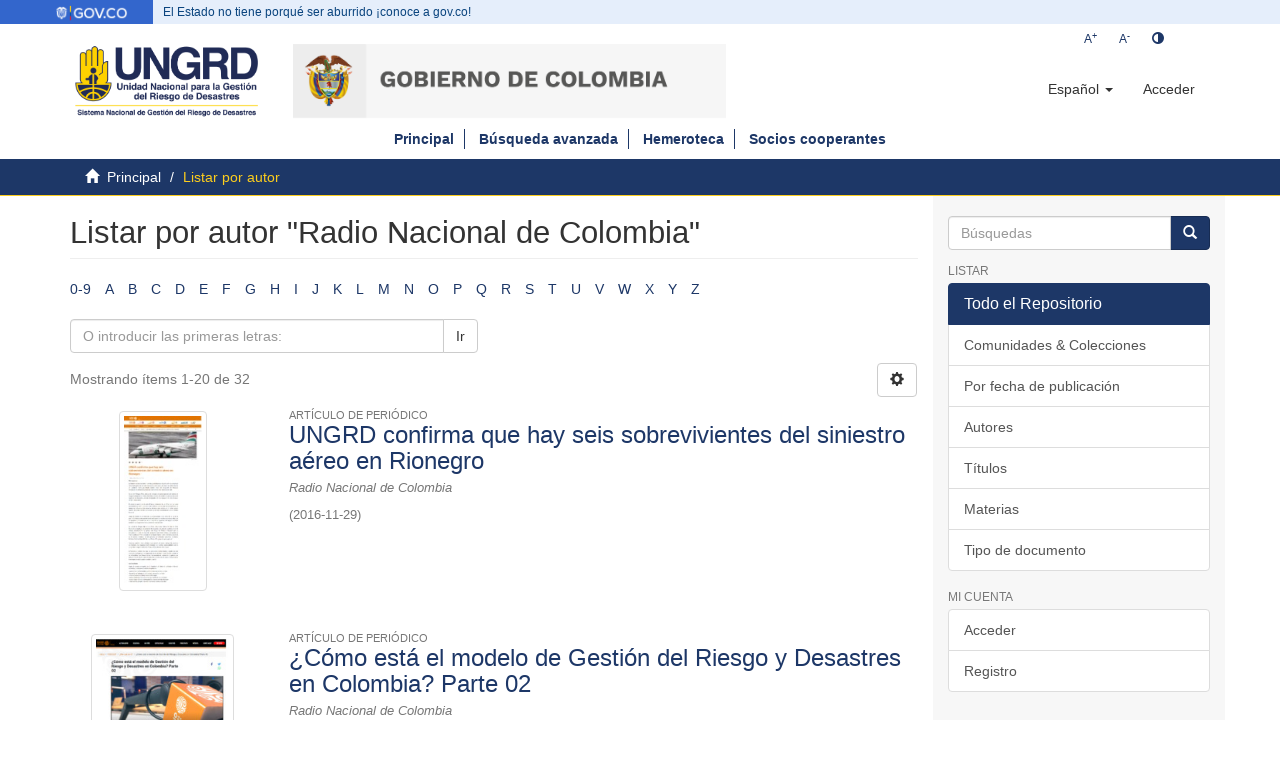

--- FILE ---
content_type: text/html;charset=utf-8
request_url: http://repositorio.gestiondelriesgo.gov.co/browse?type=author&value=Radio%20Nacional%20de%20Colombia
body_size: 9725
content:
<!DOCTYPE html>
            <!--[if lt IE 7]> <html class="no-js lt-ie9 lt-ie8 lt-ie7" lang="en"> <![endif]-->
            <!--[if IE 7]>    <html class="no-js lt-ie9 lt-ie8" lang="en"> <![endif]-->
            <!--[if IE 8]>    <html class="no-js lt-ie9" lang="en"> <![endif]-->
            <!--[if gt IE 8]><!--> <html class="no-js" lang="en"> <!--<![endif]-->
            <head><META http-equiv="Content-Type" content="text/html; charset=UTF-8">
<meta content="text/html; charset=UTF-8" http-equiv="Content-Type">
<meta content="IE=edge,chrome=1" http-equiv="X-UA-Compatible">
<meta content="width=device-width,initial-scale=0.8" name="viewport">
<meta name="description" content="El repositorio institucional - biblioteca digital - acceso abierto - es un conjunto de servicios que se ofrece al p&uacute;blico en general, contiene diferentes tipos de recursos bibliogr&aacute;ficos contenido &aacute;lbum fotogr&aacute;fico, archivo central, conocimiento del riesgo, normatividad, oficina asesora de comunicaciones, publicaciones por regiones y publicaciones de la unicidad nacional de gesti&oacute;n de riesgo de desastres">
<meta name="keywords" content="Repositorio institucional, UNGRD, Gesti&oacute;n del riesgo, prevenci&oacute;n, publicaciones por regiones, comunicaciones, oficina jur&iacute;dica, oficina asesora de comunicaciones">
<meta name="author" content="Unidad Nacional para la Gesti&oacute;n del Riesgo de Desastres">
<meta name="provider" content="infotegra, www.infotegra.com">
<link rel="shortcut icon" href="/themes/Mirage2/images/favicon.ico">
<link rel="apple-touch-icon" href="/themes/Mirage2/images/apple-touch-icon.png">
<meta name="Generator" content="DSpace 6.4-SNAPSHOT">
<link href="/themes/Mirage2/styles/main.css" rel="stylesheet">
<link type="application/opensearchdescription+xml" rel="search" href="http://repositorio.gestiondelriesgo.gov.co:80/open-search/description.xml" title="DSpace">
<script>
                //Clear default text of empty text areas on focus
                function tFocus(element)
                {
                if (element.value == ' '){element.value='';}
                }
                //Clear default text of empty text areas on submit
                function tSubmit(form)
                {
                var defaultedElements = document.getElementsByTagName("textarea");
                for (var i=0; i != defaultedElements.length; i++){
                if (defaultedElements[i].value == ' '){
                defaultedElements[i].value='';}}
                }
                //Disable pressing 'enter' key to submit a form (otherwise pressing 'enter' causes a submission to start over)
                function disableEnterKey(e)
                {
                var key;

                if(window.event)
                key = window.event.keyCode;     //Internet Explorer
                else
                key = e.which;     //Firefox and Netscape

                if(key == 13)  //if "Enter" pressed, then disable!
                return false;
                else
                return true;
                }
            </script><!--[if lt IE 9]>
                <script src="/themes/Mirage2/scripts/html5shiv.js"> </script>
                <script src="/themes/Mirage2/scripts/respond.min.js"> </script>
                <![endif]--><title>Listar  por autor "Radio Nacional de Colombia"</title>
</head><body>
<header>
<div class="he_header">
<div class="container">
<div class="row">
<div class="col-lg-1 col-sm-2 col-4 he_logo">
<a target="_blank" href="https://www.gov.co"><img alt="logo" src="/themes/Mirage2/images/cliente/logo_header.png"></a>
</div>
<div class="col-lg-11 col-sm-10 col-8 he_menu">
<div class="row">
<div class="col-lg-6 col-md-5">
<p class="screen-lg">El Estado no tiene porqu&eacute; ser aburrido &iexcl;conoce a gov.co!</p>
<p class="screen-md">&iquest;Sabes que es GOV.CO?</p>
<p class="screen-sm">&iquest;Sabes que es GOV.CO? Con&oacute;celo aqu&iacute;</p>
</div>
</div>
</div>
</div>
</div>
</div>
<div role="navigation" class="navbar navbar-default navbar-static-top">
<div class="container">
<div class="navbar-header">
<button data-toggle="offcanvas" class="navbar-toggle" type="button"><span class="sr-only">Cambiar navegaci&oacute;n</span><span class="icon-bar"></span><span class="icon-bar"></span><span class="icon-bar"></span></button><a class="navbar-brand" href="/"><img src="/themes/Mirage2/images/cliente/logoUNGRD_2018.png"></a><a class="navbar-brand" href="/"><img src="/themes/Mirage2/images/cliente/logo-gobierno.png" class="img-responsive hidden-xs hidden-sm"></a>
<div class="addthis_inline_follow_toolbox"></div>
<div class="navbar-header pull-right visible-xs hidden-sm hidden-md hidden-lg">
<ul class="nav nav-pills pull-left ">
<li class="dropdown" id="ds-language-selection-xs">
<button data-toggle="dropdown" class="dropdown-toggle navbar-toggle navbar-link" role="button" href="#" id="language-dropdown-toggle-xs"><b aria-hidden="true" class="visible-xs glyphicon glyphicon-globe"></b></button>
<ul data-no-collapse="true" aria-labelledby="language-dropdown-toggle-xs" role="menu" class="dropdown-menu pull-right">
<li role="presentation" class="disabled">
<a href="http://repositorio.gestiondelriesgo.gov.co:80/browse?locale-attribute=es">espa&ntilde;ol</a>
</li>
<li role="presentation">
<a href="http://repositorio.gestiondelriesgo.gov.co:80/browse?locale-attribute=en">English</a>
</li>
</ul>
</li>
<li>
<form method="get" action="/login" style="display: inline">
<button class="navbar-toggle navbar-link"><b aria-hidden="true" class="visible-xs glyphicon glyphicon-user"></b></button>
</form>
</li>
</ul>
</div>
</div>
<div class="navbar-header pull-right hidden-xs">
<ul class="dark-mode">
<li class="dropdown">
<a title="Tama&ntilde;o de la letra m&aacute;s grande" class="btn btn-blue btn-sm" id="font-up">A<sup>+</sup></a><a title="Tama&ntilde;o de la letra reducido" class="btn btn-blue btn-sm" id="font-down">A<sup>-</sup></a><a title="Modo oscuro" class="btn btn-blue btn-sm" id="btnblack"><span aria-hidden="true" class="glyphicon glyphicon-adjust"></span></a>
</li>
</ul>
<ul class="nav navbar-nav pull-left">
<li class="dropdown" id="ds-language-selection">
<a data-toggle="dropdown" class="dropdown-toggle" role="button" href="#" id="language-dropdown-toggle"><span class="hidden-xs">espa&ntilde;ol&nbsp;<b class="caret"></b></span></a>
<ul data-no-collapse="true" aria-labelledby="language-dropdown-toggle" role="menu" class="dropdown-menu pull-right">
<li role="presentation" class="disabled">
<a href="?type=author&value=Radio%20Nacional%20de%20Colombia&locale-attribute=es">espa&ntilde;ol</a>
</li>
<li role="presentation">
<a href="?type=author&value=Radio%20Nacional%20de%20Colombia&locale-attribute=en">English</a>
</li>
</ul>
</li>
</ul>
<ul class="nav navbar-nav pull-left">
<li>
<a href="/login"><span class="hidden-xs">Acceder</span></a>
</li>
</ul>
<button type="button" class="navbar-toggle visible-sm" data-toggle="offcanvas"><span class="sr-only">Cambiar navegaci&oacute;n</span><span class="icon-bar"></span><span class="icon-bar"></span><span class="icon-bar"></span></button>
</div>
</div>
</div>
</header>
<div class="container">
<div class="row">
<ul class="links-menu">
<li>
<a href="/">Principal</a>
</li>
<li>
<a href="/discover">B&uacute;squeda avanzada</a>
</li>
<li>
<a href="/page/map">Hemeroteca</a>
</li>
<li>
<a href="/page/partners">Socios cooperantes</a>
</li>
</ul>
</div>
</div>
<div class="trail-wrapper hidden-print">
<div class="container">
<div class="row">
<div class="col-xs-12">
<div class="breadcrumb dropdown visible-xs">
<a data-toggle="dropdown" class="dropdown-toggle" role="button" href="#" id="trail-dropdown-toggle">Listar  por autor&nbsp;<b class="caret"></b></a>
<ul aria-labelledby="trail-dropdown-toggle" role="menu" class="dropdown-menu">
<li role="presentation">
<a role="menuitem" href="/"><i aria-hidden="true" class="glyphicon glyphicon-home"></i>&nbsp;
                        Principal</a>
</li>
<li role="presentation" class="disabled">
<a href="#" role="menuitem">Listar  por autor</a>
</li>
</ul>
</div>
<ul class="breadcrumb hidden-xs">
<li>
<i aria-hidden="true" class="glyphicon glyphicon-home"></i>&nbsp;
            <a href="/">Principal</a>
</li>
<li class="active">Listar  por autor</li>
</ul>
</div>
</div>
</div>
</div>
<div class="hidden" id="no-js-warning-wrapper">
<div id="no-js-warning">
<div class="notice failure">JavaScript is disabled for your browser. Some features of this site may not work without it.</div>
</div>
</div>
<div class="container" id="main-container">
<div class="row row-offcanvas row-offcanvas-right">
<div class="horizontal-slider clearfix">
<div class="col-xs-12 col-sm-12 col-md-9 main-content">
<div>
<h2 class="ds-div-head page-header first-page-header">Listar  por autor "Radio Nacional de Colombia"</h2>
<div id="aspect_artifactbrowser_ConfigurableBrowse_div_browse-by-author" class="ds-static-div primary">
<div class="ds-static-div browse-navigation-wrapper hidden-print">
<form id="aspect_artifactbrowser_ConfigurableBrowse_div_browse-navigation" class="ds-interactive-div secondary navigation" action="browse" method="post" onsubmit="javascript:tSubmit(this);">
<div class="ds-static-div row">
<div class="ds-static-div col-xs-4 col-sm-12">
<select class="ds-select-field form-control alphabet-select visible-xs alphabet-select visible-xs" name=""><option value="browse?rpp=20&amp;etal=-1&amp;sort_by=-1&amp;type=author&amp;starts_with=0&amp;order=ASC">0-9</option><option value="browse?rpp=20&amp;etal=-1&amp;sort_by=-1&amp;type=author&amp;starts_with=A&amp;order=ASC">A</option><option value="browse?rpp=20&amp;etal=-1&amp;sort_by=-1&amp;type=author&amp;starts_with=B&amp;order=ASC">B</option><option value="browse?rpp=20&amp;etal=-1&amp;sort_by=-1&amp;type=author&amp;starts_with=C&amp;order=ASC">C</option><option value="browse?rpp=20&amp;etal=-1&amp;sort_by=-1&amp;type=author&amp;starts_with=D&amp;order=ASC">D</option><option value="browse?rpp=20&amp;etal=-1&amp;sort_by=-1&amp;type=author&amp;starts_with=E&amp;order=ASC">E</option><option value="browse?rpp=20&amp;etal=-1&amp;sort_by=-1&amp;type=author&amp;starts_with=F&amp;order=ASC">F</option><option value="browse?rpp=20&amp;etal=-1&amp;sort_by=-1&amp;type=author&amp;starts_with=G&amp;order=ASC">G</option><option value="browse?rpp=20&amp;etal=-1&amp;sort_by=-1&amp;type=author&amp;starts_with=H&amp;order=ASC">H</option><option value="browse?rpp=20&amp;etal=-1&amp;sort_by=-1&amp;type=author&amp;starts_with=I&amp;order=ASC">I</option><option value="browse?rpp=20&amp;etal=-1&amp;sort_by=-1&amp;type=author&amp;starts_with=J&amp;order=ASC">J</option><option value="browse?rpp=20&amp;etal=-1&amp;sort_by=-1&amp;type=author&amp;starts_with=K&amp;order=ASC">K</option><option value="browse?rpp=20&amp;etal=-1&amp;sort_by=-1&amp;type=author&amp;starts_with=L&amp;order=ASC">L</option><option value="browse?rpp=20&amp;etal=-1&amp;sort_by=-1&amp;type=author&amp;starts_with=M&amp;order=ASC">M</option><option value="browse?rpp=20&amp;etal=-1&amp;sort_by=-1&amp;type=author&amp;starts_with=N&amp;order=ASC">N</option><option value="browse?rpp=20&amp;etal=-1&amp;sort_by=-1&amp;type=author&amp;starts_with=O&amp;order=ASC">O</option><option value="browse?rpp=20&amp;etal=-1&amp;sort_by=-1&amp;type=author&amp;starts_with=P&amp;order=ASC">P</option><option value="browse?rpp=20&amp;etal=-1&amp;sort_by=-1&amp;type=author&amp;starts_with=Q&amp;order=ASC">Q</option><option value="browse?rpp=20&amp;etal=-1&amp;sort_by=-1&amp;type=author&amp;starts_with=R&amp;order=ASC">R</option><option value="browse?rpp=20&amp;etal=-1&amp;sort_by=-1&amp;type=author&amp;starts_with=S&amp;order=ASC">S</option><option value="browse?rpp=20&amp;etal=-1&amp;sort_by=-1&amp;type=author&amp;starts_with=T&amp;order=ASC">T</option><option value="browse?rpp=20&amp;etal=-1&amp;sort_by=-1&amp;type=author&amp;starts_with=U&amp;order=ASC">U</option><option value="browse?rpp=20&amp;etal=-1&amp;sort_by=-1&amp;type=author&amp;starts_with=V&amp;order=ASC">V</option><option value="browse?rpp=20&amp;etal=-1&amp;sort_by=-1&amp;type=author&amp;starts_with=W&amp;order=ASC">W</option><option value="browse?rpp=20&amp;etal=-1&amp;sort_by=-1&amp;type=author&amp;starts_with=X&amp;order=ASC">X</option><option value="browse?rpp=20&amp;etal=-1&amp;sort_by=-1&amp;type=author&amp;starts_with=Y&amp;order=ASC">Y</option><option value="browse?rpp=20&amp;etal=-1&amp;sort_by=-1&amp;type=author&amp;starts_with=Z&amp;order=ASC">Z</option></select>
<ul id="aspect_artifactbrowser_ConfigurableBrowse_list_jump-list" class="ds-simple-list alphabet list-inline hidden-xs">
<li class="ds-simple-list-item">
<a href="browse?rpp=20&etal=-1&sort_by=-1&type=author&starts_with=0&order=ASC">0-9</a>
</li>
<li class="ds-simple-list-item">
<a href="browse?rpp=20&etal=-1&sort_by=-1&type=author&starts_with=A&order=ASC">A</a>
</li>
<li class="ds-simple-list-item">
<a href="browse?rpp=20&etal=-1&sort_by=-1&type=author&starts_with=B&order=ASC">B</a>
</li>
<li class="ds-simple-list-item">
<a href="browse?rpp=20&etal=-1&sort_by=-1&type=author&starts_with=C&order=ASC">C</a>
</li>
<li class="ds-simple-list-item">
<a href="browse?rpp=20&etal=-1&sort_by=-1&type=author&starts_with=D&order=ASC">D</a>
</li>
<li class="ds-simple-list-item">
<a href="browse?rpp=20&etal=-1&sort_by=-1&type=author&starts_with=E&order=ASC">E</a>
</li>
<li class="ds-simple-list-item">
<a href="browse?rpp=20&etal=-1&sort_by=-1&type=author&starts_with=F&order=ASC">F</a>
</li>
<li class="ds-simple-list-item">
<a href="browse?rpp=20&etal=-1&sort_by=-1&type=author&starts_with=G&order=ASC">G</a>
</li>
<li class="ds-simple-list-item">
<a href="browse?rpp=20&etal=-1&sort_by=-1&type=author&starts_with=H&order=ASC">H</a>
</li>
<li class="ds-simple-list-item">
<a href="browse?rpp=20&etal=-1&sort_by=-1&type=author&starts_with=I&order=ASC">I</a>
</li>
<li class="ds-simple-list-item">
<a href="browse?rpp=20&etal=-1&sort_by=-1&type=author&starts_with=J&order=ASC">J</a>
</li>
<li class="ds-simple-list-item">
<a href="browse?rpp=20&etal=-1&sort_by=-1&type=author&starts_with=K&order=ASC">K</a>
</li>
<li class="ds-simple-list-item">
<a href="browse?rpp=20&etal=-1&sort_by=-1&type=author&starts_with=L&order=ASC">L</a>
</li>
<li class="ds-simple-list-item">
<a href="browse?rpp=20&etal=-1&sort_by=-1&type=author&starts_with=M&order=ASC">M</a>
</li>
<li class="ds-simple-list-item">
<a href="browse?rpp=20&etal=-1&sort_by=-1&type=author&starts_with=N&order=ASC">N</a>
</li>
<li class="ds-simple-list-item">
<a href="browse?rpp=20&etal=-1&sort_by=-1&type=author&starts_with=O&order=ASC">O</a>
</li>
<li class="ds-simple-list-item">
<a href="browse?rpp=20&etal=-1&sort_by=-1&type=author&starts_with=P&order=ASC">P</a>
</li>
<li class="ds-simple-list-item">
<a href="browse?rpp=20&etal=-1&sort_by=-1&type=author&starts_with=Q&order=ASC">Q</a>
</li>
<li class="ds-simple-list-item">
<a href="browse?rpp=20&etal=-1&sort_by=-1&type=author&starts_with=R&order=ASC">R</a>
</li>
<li class="ds-simple-list-item">
<a href="browse?rpp=20&etal=-1&sort_by=-1&type=author&starts_with=S&order=ASC">S</a>
</li>
<li class="ds-simple-list-item">
<a href="browse?rpp=20&etal=-1&sort_by=-1&type=author&starts_with=T&order=ASC">T</a>
</li>
<li class="ds-simple-list-item">
<a href="browse?rpp=20&etal=-1&sort_by=-1&type=author&starts_with=U&order=ASC">U</a>
</li>
<li class="ds-simple-list-item">
<a href="browse?rpp=20&etal=-1&sort_by=-1&type=author&starts_with=V&order=ASC">V</a>
</li>
<li class="ds-simple-list-item">
<a href="browse?rpp=20&etal=-1&sort_by=-1&type=author&starts_with=W&order=ASC">W</a>
</li>
<li class="ds-simple-list-item">
<a href="browse?rpp=20&etal=-1&sort_by=-1&type=author&starts_with=X&order=ASC">X</a>
</li>
<li class="ds-simple-list-item">
<a href="browse?rpp=20&etal=-1&sort_by=-1&type=author&starts_with=Y&order=ASC">Y</a>
</li>
<li class="ds-simple-list-item">
<a href="browse?rpp=20&etal=-1&sort_by=-1&type=author&starts_with=Z&order=ASC">Z</a>
</li>
</ul>
</div>
<div class="ds-static-div col-xs-8 col-sm-12">
<p class="ds-paragraph">
<input id="aspect_artifactbrowser_ConfigurableBrowse_field_rpp" class="ds-hidden-field form-control" name="rpp" type="hidden" value="20">
</p>
<p class="ds-paragraph">
<input id="aspect_artifactbrowser_ConfigurableBrowse_field_sort_by" class="ds-hidden-field form-control" name="sort_by" type="hidden" value="-1">
</p>
<p class="ds-paragraph">
<input id="aspect_artifactbrowser_ConfigurableBrowse_field_type" class="ds-hidden-field form-control" name="type" type="hidden" value="author">
</p>
<p class="ds-paragraph">
<input id="aspect_artifactbrowser_ConfigurableBrowse_field_value" class="ds-hidden-field form-control" name="value" type="hidden" value="Radio Nacional de Colombia">
</p>
<p class="ds-paragraph">
<input id="aspect_artifactbrowser_ConfigurableBrowse_field_etal" class="ds-hidden-field form-control" name="etal" type="hidden" value="-1">
</p>
<p class="ds-paragraph">
<input id="aspect_artifactbrowser_ConfigurableBrowse_field_order" class="ds-hidden-field form-control" name="order" type="hidden" value="ASC">
</p>
<div class="row">
<div class="col-xs-12 col-sm-6">
<p class="input-group">
<input id="aspect_artifactbrowser_ConfigurableBrowse_field_starts_with" class="ds-text-field form-control" placeholder="O introducir las primeras letras:" name="starts_with" type="text" value="" title="Listar &iacute;tems que empiezan con estas letras"><span class="input-group-btn"><button id="aspect_artifactbrowser_ConfigurableBrowse_field_submit" class="ds-button-field btn btn-default" name="submit" type="submit">Ir</button></span>
</p>
</div>
</div>
</div>
</div>
</form>
</div>
<form id="aspect_artifactbrowser_ConfigurableBrowse_div_browse-controls" class="ds-interactive-div browse controls hidden" action="browse?resetOffset=true" method="post" onsubmit="javascript:tSubmit(this);">
<p class="ds-paragraph">
<input id="aspect_artifactbrowser_ConfigurableBrowse_field_type" class="ds-hidden-field form-control" name="type" type="hidden" value="author">
</p>
<p class="ds-paragraph">
<input id="aspect_artifactbrowser_ConfigurableBrowse_field_value" class="ds-hidden-field form-control" name="value" type="hidden" value="Radio Nacional de Colombia">
</p>
<p class="ds-paragraph">Ordenar por:</p>
<p class="ds-paragraph">
<select id="aspect_artifactbrowser_ConfigurableBrowse_field_sort_by" class="ds-select-field form-control" name="sort_by"><option value="1">fecha de publicaci&oacute;n</option><option value="2">t&iacute;tulo</option><option value="3">fecha de env&iacute;o</option></select>
</p>
<p class="ds-paragraph">Orden:</p>
<p class="ds-paragraph">
<select id="aspect_artifactbrowser_ConfigurableBrowse_field_order" class="ds-select-field form-control" name="order"><option value="ASC" selected>ascendente</option><option value="DESC">descendente</option></select>
</p>
<p class="ds-paragraph">Resultados:</p>
<p class="ds-paragraph">
<select id="aspect_artifactbrowser_ConfigurableBrowse_field_rpp" class="ds-select-field form-control" name="rpp"><option value="5">5</option><option value="10">10</option><option value="20" selected>20</option><option value="40">40</option><option value="60">60</option><option value="80">80</option><option value="100">100</option></select>
</p>
<p class="ds-paragraph">
<button id="aspect_artifactbrowser_ConfigurableBrowse_field_update" class="ds-button-field btn btn-default" name="update" type="submit">Modificar</button>
</p>
</form>
<div class="pagination-simple clearfix top">
<div class="row">
<div class="col-xs-10">
<p class="pagination-info">Mostrando &iacute;tems 1-20 de 32</p>
</div>
<div class="col-xs-2">
<div class="btn-group sort-options-menu pull-right">
<button data-toggle="dropdown" class="btn btn-default dropdown-toggle"><span aria-hidden="true" class="glyphicon glyphicon-cog"></span></button>
<ul role="menu" class="dropdown-menu pull-right">
<li class="dropdown-header"></li>
<li>
<a data-name="sort_by" data-returnvalue="1" href="#"><span aria-hidden="true" class="glyphicon glyphicon-ok btn-xs invisible"></span>fecha de publicaci&oacute;n</a>
</li>
<li>
<a data-name="sort_by" data-returnvalue="2" href="#"><span aria-hidden="true" class="glyphicon glyphicon-ok btn-xs invisible"></span>t&iacute;tulo</a>
</li>
<li>
<a data-name="sort_by" data-returnvalue="3" href="#"><span aria-hidden="true" class="glyphicon glyphicon-ok btn-xs invisible"></span>fecha de env&iacute;o</a>
</li>
<li class="divider"></li>
<li class="dropdown-header"></li>
<li>
<a data-name="order" data-returnvalue="ASC" href="#"><span aria-hidden="true" class="glyphicon glyphicon-ok btn-xs active"></span>ascendente</a>
</li>
<li>
<a data-name="order" data-returnvalue="DESC" href="#"><span aria-hidden="true" class="glyphicon glyphicon-ok btn-xs invisible"></span>descendente</a>
</li>
<li class="divider"></li>
<li class="dropdown-header"></li>
<li>
<a data-name="rpp" data-returnvalue="5" href="#"><span aria-hidden="true" class="glyphicon glyphicon-ok btn-xs invisible"></span>5</a>
</li>
<li>
<a data-name="rpp" data-returnvalue="10" href="#"><span aria-hidden="true" class="glyphicon glyphicon-ok btn-xs invisible"></span>10</a>
</li>
<li>
<a data-name="rpp" data-returnvalue="20" href="#"><span aria-hidden="true" class="glyphicon glyphicon-ok btn-xs active"></span>20</a>
</li>
<li>
<a data-name="rpp" data-returnvalue="40" href="#"><span aria-hidden="true" class="glyphicon glyphicon-ok btn-xs invisible"></span>40</a>
</li>
<li>
<a data-name="rpp" data-returnvalue="60" href="#"><span aria-hidden="true" class="glyphicon glyphicon-ok btn-xs invisible"></span>60</a>
</li>
<li>
<a data-name="rpp" data-returnvalue="80" href="#"><span aria-hidden="true" class="glyphicon glyphicon-ok btn-xs invisible"></span>80</a>
</li>
<li>
<a data-name="rpp" data-returnvalue="100" href="#"><span aria-hidden="true" class="glyphicon glyphicon-ok btn-xs invisible"></span>100</a>
</li>
</ul>
</div>
</div>
</div>
</div>
<ul class="ds-artifact-list list-unstyled"></ul>
<div id="aspect_artifactbrowser_ConfigurableBrowse_div_browse-by-author-results" class="ds-static-div primary">
<ul class="ds-artifact-list list-unstyled">
<!-- External Metadata URL: cocoon://metadata/handle/20.500.11762/29448/mets.xml?sections=dmdSec,fileSec&fileGrpTypes=THUMBNAIL-->
<li class="ds-artifact-item odd">
<div class="item-wrapper row">
<div class="col-sm-3 hidden-xs">
<div class="thumbnail artifact-preview">
<a href="/handle/20.500.11762/29448" class="image-link"><img alt="Thumbnail" class="img-responsive img-thumbnail" src="/bitstream/handle/20.500.11762/29448/0505_2016.png.jpg?sequence=2&isAllowed=y" style="max-height:180px;"></a>
</div>
</div>
<div class="col-sm-9">
<div class="artifact-description">
<div class="type-spa h4">
<small>ART&Iacute;CULO DE PERI&Oacute;DICO</small>
</div>
<h4 class="artifact-title">
<a href="/handle/20.500.11762/29448">UNGRD confirma que hay seis sobrevivientes del siniestro a&eacute;reo en Rionegro</a><span class="Z3988" title="ctx_ver=Z39.88-2004&amp;rft_val_fmt=info%3Aofi%2Ffmt%3Akev%3Amtx%3Adc&amp;rft_id=http%3A%2F%2Fhdl.handle.net%2F20.500.11762%2F29448&amp;rfr_id=info%3Asid%2Fdspace.org%3Arepository&amp;">
                    ﻿ 
                </span>
</h4>
<div class="artifact-info">
<span class="author h4"><small>Radio Nacional de Colombia</small></span> <span class="publisher-date h4"><small>(<span class="date">2016-11-29</span>)</small></span>
</div>
</div>
</div>
</div>
</li>
<!-- External Metadata URL: cocoon://metadata/handle/20.500.11762/33683/mets.xml?sections=dmdSec,fileSec&fileGrpTypes=THUMBNAIL-->
<li class="ds-artifact-item even">
<div class="item-wrapper row">
<div class="col-sm-3 hidden-xs">
<div class="thumbnail artifact-preview">
<a href="/handle/20.500.11762/33683" class="image-link"><img alt="Thumbnail" class="img-responsive img-thumbnail" src="/bitstream/handle/20.500.11762/33683/130_2019.png.jpg?sequence=2&isAllowed=y" style="max-height:180px;"></a>
</div>
</div>
<div class="col-sm-9">
<div class="artifact-description">
<div class="type-spa h4">
<small>ART&Iacute;CULO DE PERI&Oacute;DICO</small>
</div>
<h4 class="artifact-title">
<a href="/handle/20.500.11762/33683">&iquest;C&oacute;mo est&aacute; el modelo de Gesti&oacute;n del Riesgo y Desastres en Colombia? Parte 02</a><span class="Z3988" title="ctx_ver=Z39.88-2004&amp;rft_val_fmt=info%3Aofi%2Ffmt%3Akev%3Amtx%3Adc&amp;rft_id=http%3A%2F%2Fhdl.handle.net%2F20.500.11762%2F33683&amp;rfr_id=info%3Asid%2Fdspace.org%3Arepository&amp;">
                    ﻿ 
                </span>
</h4>
<div class="artifact-info">
<span class="author h4"><small>Radio Nacional de Colombia</small></span> <span class="publisher-date h4"><small>(<span class="date">2019-02-14</span>)</small></span>
</div>
<div class="artifact-abstract">En esta segunda parte de &iquest;Por Qu&eacute; Ser&aacute;? hablamos sobre los ejemplos que se han dado en Colombia en torno a la situaci&oacute;n de riesgo en Colombia, a partir de casos como el de Hidroituango, Armero y Mocoa. Tambi&eacute;n resaltamos ...</div>
</div>
</div>
</div>
</li>
<!-- External Metadata URL: cocoon://metadata/handle/20.500.11762/34404/mets.xml?sections=dmdSec,fileSec&fileGrpTypes=THUMBNAIL-->
<li class="ds-artifact-item odd">
<div class="item-wrapper row">
<div class="col-sm-3 hidden-xs">
<div class="thumbnail artifact-preview">
<a href="/handle/20.500.11762/34404" class="image-link"><img alt="Thumbnail" class="img-responsive img-thumbnail" src="/bitstream/handle/20.500.11762/34404/429_2019.png.jpg?sequence=2&isAllowed=y" style="max-height:180px;"></a>
</div>
</div>
<div class="col-sm-9">
<div class="artifact-description">
<div class="type-spa h4">
<small>ART&Iacute;CULO DE PERI&Oacute;DICO</small>
</div>
<h4 class="artifact-title">
<a href="/handle/20.500.11762/34404">M&aacute;s de 128 mil hect&aacute;reas se han perdido por incendios forestales</a><span class="Z3988" title="ctx_ver=Z39.88-2004&amp;rft_val_fmt=info%3Aofi%2Ffmt%3Akev%3Amtx%3Adc&amp;rft_id=http%3A%2F%2Fhdl.handle.net%2F20.500.11762%2F34404&amp;rfr_id=info%3Asid%2Fdspace.org%3Arepository&amp;">
                    ﻿ 
                </span>
</h4>
<div class="artifact-info">
<span class="author h4"><small>Radio Nacional de Colombia</small></span> <span class="publisher-date h4"><small>(<span class="date">2019-09-16</span>)</small></span>
</div>
<div class="artifact-abstract">Luego de anunciarse el inicio de la segunda temporada del a&ntilde;o de lluvia en el pa&iacute;s, las autoridades ambientales aseguraron que en lo corrido del a&ntilde;o m&aacute;s de 128 mil hect&aacute;reas de bosques y coberturas vegetales en Colombia ...</div>
</div>
</div>
</div>
</li>
<!-- External Metadata URL: cocoon://metadata/handle/20.500.11762/34864/mets.xml?sections=dmdSec,fileSec&fileGrpTypes=THUMBNAIL-->
<li class="ds-artifact-item even">
<div class="item-wrapper row">
<div class="col-sm-3 hidden-xs">
<div class="thumbnail artifact-preview">
<a href="/handle/20.500.11762/34864" class="image-link"><img alt="Thumbnail" class="img-responsive img-thumbnail" src="/bitstream/handle/20.500.11762/34864/403_2019.png.jpg?sequence=2&isAllowed=y" style="max-height:180px;"></a>
</div>
</div>
<div class="col-sm-9">
<div class="artifact-description">
<div class="type-spa h4">
<small>ART&Iacute;CULO DE PERI&Oacute;DICO</small>
</div>
<h4 class="artifact-title">
<a href="/handle/20.500.11762/34864">Alrededor de 300 familias afectadas por lluvias en Puerto Wilches, Santander</a><span class="Z3988" title="ctx_ver=Z39.88-2004&amp;rft_val_fmt=info%3Aofi%2Ffmt%3Akev%3Amtx%3Adc&amp;rft_id=http%3A%2F%2Fhdl.handle.net%2F20.500.11762%2F34864&amp;rfr_id=info%3Asid%2Fdspace.org%3Arepository&amp;">
                    ﻿ 
                </span>
</h4>
<div class="artifact-info">
<span class="author h4"><small>Radio Nacional de Colombia</small></span> <span class="publisher-date h4"><small>(<span class="date">2019-10-24</span>)</small></span>
</div>
<div class="artifact-abstract">Caminando sobre el agua, con la ropa colgada en cuerdas, electrodom&eacute;sticos, colchones y enseres mojados, est&aacute;n hoy cerca de 900 personas (integrantes de 300 familias), que viven en el corregimiento Puente Sogamoso, ubicado ...</div>
</div>
</div>
</div>
</li>
<!-- External Metadata URL: cocoon://metadata/handle/20.500.11762/35658/mets.xml?sections=dmdSec,fileSec&fileGrpTypes=THUMBNAIL-->
<li class="ds-artifact-item odd">
<div class="item-wrapper row">
<div class="col-sm-3 hidden-xs">
<div class="thumbnail artifact-preview">
<a href="/handle/20.500.11762/35658" class="image-link"><img alt="Thumbnail" class="img-responsive img-thumbnail" src="/bitstream/handle/20.500.11762/35658/245_2020.png.jpg?sequence=2&isAllowed=y" style="max-height:180px;"></a>
</div>
</div>
<div class="col-sm-9">
<div class="artifact-description">
<div class="type-spa h4">
<small>ART&Iacute;CULO DE PERI&Oacute;DICO</small>
</div>
<h4 class="artifact-title">
<a href="/handle/20.500.11762/35658">22 departamentos han sufrido afectaciones por temporada de lluvias</a><span class="Z3988" title="ctx_ver=Z39.88-2004&amp;rft_val_fmt=info%3Aofi%2Ffmt%3Akev%3Amtx%3Adc&amp;rft_id=http%3A%2F%2Fhdl.handle.net%2F20.500.11762%2F35658&amp;rfr_id=info%3Asid%2Fdspace.org%3Arepository&amp;">
                    ﻿ 
                </span>
</h4>
<div class="artifact-info">
<span class="author h4"><small>Radio Nacional de Colombia</small></span> <span class="publisher-date h4"><small>(<span class="date">2020-05-01</span>)</small></span>
</div>
<div class="artifact-abstract">La Unidad Nacional de Gesti&oacute;n del Riesgo y Desastres (UNGRD), confirm&oacute; que m&aacute;s de 1.900 familias han resultado damnificadas debido a la primera temporada de lluvias que se desarrolla en el pa&iacute;s. Seg&uacute;n el ente de control, ...</div>
</div>
</div>
</div>
</li>
<!-- External Metadata URL: cocoon://metadata/handle/20.500.11762/35364/mets.xml?sections=dmdSec,fileSec&fileGrpTypes=THUMBNAIL-->
<li class="ds-artifact-item even">
<div class="item-wrapper row">
<div class="col-sm-3 hidden-xs">
<div class="thumbnail artifact-preview">
<a href="/handle/20.500.11762/35364" class="image-link"><img alt="Thumbnail" class="img-responsive img-thumbnail" src="/bitstream/handle/20.500.11762/35364/245_2020.png.jpg?sequence=2&isAllowed=y" style="max-height:180px;"></a>
</div>
</div>
<div class="col-sm-9">
<div class="artifact-description">
<div class="type-spa h4">
<small>ART&Iacute;CULO DE PERI&Oacute;DICO</small>
</div>
<h4 class="artifact-title">
<a href="/handle/20.500.11762/35364">22 departamentos han sufrido afectaciones por temporada de lluvias</a><span class="Z3988" title="ctx_ver=Z39.88-2004&amp;rft_val_fmt=info%3Aofi%2Ffmt%3Akev%3Amtx%3Adc&amp;rft_id=http%3A%2F%2Fhdl.handle.net%2F20.500.11762%2F35364&amp;rfr_id=info%3Asid%2Fdspace.org%3Arepository&amp;">
                    ﻿ 
                </span>
</h4>
<div class="artifact-info">
<span class="author h4"><small>Radio Nacional de Colombia</small></span> <span class="publisher-date h4"><small>(<span class="date">2020-05-01</span>)</small></span>
</div>
<div class="artifact-abstract">La Unidad Nacional de Gesti&oacute;n del Riesgo y Desastres (UNGRD), confirm&oacute; que m&aacute;s de 1.900 familias han resultado damnificadas debido a la primera temporada de lluvias que se desarrolla en el pa&iacute;s. Seg&uacute;n el ente de control, ...</div>
</div>
</div>
</div>
</li>
<!-- External Metadata URL: cocoon://metadata/handle/20.500.11762/34920/mets.xml?sections=dmdSec,fileSec&fileGrpTypes=THUMBNAIL-->
<li class="ds-artifact-item odd">
<div class="item-wrapper row">
<div class="col-sm-3 hidden-xs">
<div class="thumbnail artifact-preview">
<a href="/handle/20.500.11762/34920" class="image-link"><img alt="Thumbnail" class="img-responsive img-thumbnail" src="/bitstream/handle/20.500.11762/34920/256_2020.png.jpg?sequence=2&isAllowed=y" style="max-height:180px;"></a>
</div>
</div>
<div class="col-sm-9">
<div class="artifact-description">
<div class="type-spa h4">
<small>ART&Iacute;CULO DE PERI&Oacute;DICO</small>
</div>
<h4 class="artifact-title">
<a href="/handle/20.500.11762/34920">Creciente del r&iacute;o Ariari deja m&aacute;s de 300 personas afectadas en Meta</a><span class="Z3988" title="ctx_ver=Z39.88-2004&amp;rft_val_fmt=info%3Aofi%2Ffmt%3Akev%3Amtx%3Adc&amp;rft_id=http%3A%2F%2Fhdl.handle.net%2F20.500.11762%2F34920&amp;rfr_id=info%3Asid%2Fdspace.org%3Arepository&amp;">
                    ﻿ 
                </span>
</h4>
<div class="artifact-info">
<span class="author h4"><small>Radio Nacional de Colombia</small></span> <span class="publisher-date h4"><small>(<span class="date">2020-05-07</span>)</small></span>
</div>
<div class="artifact-abstract">Las fuertes lluvias que se presentaron en las &uacute;ltimas horas provocaron el desbordamiento del afluente en inmediaciones de la poblaci&oacute;n, por lo que los organismos de socorro debieron recorrer unos 3 kil&oacute;metros por la rivera ...</div>
</div>
</div>
</div>
</li>
<!-- External Metadata URL: cocoon://metadata/handle/20.500.11762/34002/mets.xml?sections=dmdSec,fileSec&fileGrpTypes=THUMBNAIL-->
<li class="ds-artifact-item even">
<div class="item-wrapper row">
<div class="col-sm-3 hidden-xs">
<div class="thumbnail artifact-preview">
<a href="/handle/20.500.11762/34002" class="image-link"><img alt="Thumbnail" class="img-responsive img-thumbnail" src="/bitstream/handle/20.500.11762/34002/255_2020.png.jpg?sequence=2&isAllowed=y" style="max-height:180px;"></a>
</div>
</div>
<div class="col-sm-9">
<div class="artifact-description">
<div class="type-spa h4">
<small>ART&Iacute;CULO DE PERI&Oacute;DICO</small>
</div>
<h4 class="artifact-title">
<a href="/handle/20.500.11762/34002">Lluvias en Tolima afectan a familias de diez municipios</a><span class="Z3988" title="ctx_ver=Z39.88-2004&amp;rft_val_fmt=info%3Aofi%2Ffmt%3Akev%3Amtx%3Adc&amp;rft_id=http%3A%2F%2Fhdl.handle.net%2F20.500.11762%2F34002&amp;rfr_id=info%3Asid%2Fdspace.org%3Arepository&amp;">
                    ﻿ 
                </span>
</h4>
<div class="artifact-info">
<span class="author h4"><small>Radio Nacional de Colombia</small></span> <span class="publisher-date h4"><small>(<span class="date">2020-05-07</span>)</small></span>
</div>
<div class="artifact-abstract">Debido a las fuertes lluvias con tormentas el&eacute;ctricas que se han presentado en Tolima en las &uacute;ltimas horas, han resultado afectados al menos 10 municipios, entre ellos Valle de San Juan, Guamo, Planadas, Rioblanco, Fresno, ...</div>
</div>
</div>
</div>
</li>
<!-- External Metadata URL: cocoon://metadata/handle/20.500.11762/35660/mets.xml?sections=dmdSec,fileSec&fileGrpTypes=THUMBNAIL-->
<li class="ds-artifact-item odd">
<div class="item-wrapper row">
<div class="col-sm-3 hidden-xs">
<div class="thumbnail artifact-preview">
<a href="/handle/20.500.11762/35660" class="image-link"><img alt="Thumbnail" class="img-responsive img-thumbnail" src="/bitstream/handle/20.500.11762/35660/265_2020.png.jpg?sequence=2&isAllowed=y" style="max-height:180px;"></a>
</div>
</div>
<div class="col-sm-9">
<div class="artifact-description">
<div class="type-spa h4">
<small>ART&Iacute;CULO DE PERI&Oacute;DICO</small>
</div>
<h4 class="artifact-title">
<a href="/handle/20.500.11762/35660">Temporada de lluvias ha afectado a 3.222 familias en el pa&iacute;s</a><span class="Z3988" title="ctx_ver=Z39.88-2004&amp;rft_val_fmt=info%3Aofi%2Ffmt%3Akev%3Amtx%3Adc&amp;rft_id=http%3A%2F%2Fhdl.handle.net%2F20.500.11762%2F35660&amp;rfr_id=info%3Asid%2Fdspace.org%3Arepository&amp;">
                    ﻿ 
                </span>
</h4>
<div class="artifact-info">
<span class="author h4"><small>Radio Nacional de Colombia</small></span> <span class="publisher-date h4"><small>(<span class="date">2020-05-18</span>)</small></span>
</div>
<div class="artifact-abstract">La Unidad Nacional para la Gesti&oacute;n del Riesgo de Desastres, inform&oacute; que en esta primera temporada de lluvias, han resultado afectadas 3.222 familias en 26 departamentos del pa&iacute;s. As&iacute; mismo, siete personas han fallecido y ...</div>
</div>
</div>
</div>
</li>
<!-- External Metadata URL: cocoon://metadata/handle/20.500.11762/35366/mets.xml?sections=dmdSec,fileSec&fileGrpTypes=THUMBNAIL-->
<li class="ds-artifact-item even">
<div class="item-wrapper row">
<div class="col-sm-3 hidden-xs">
<div class="thumbnail artifact-preview">
<a href="/handle/20.500.11762/35366" class="image-link"><img alt="Thumbnail" class="img-responsive img-thumbnail" src="/bitstream/handle/20.500.11762/35366/265_2020.png.jpg?sequence=2&isAllowed=y" style="max-height:180px;"></a>
</div>
</div>
<div class="col-sm-9">
<div class="artifact-description">
<div class="type-spa h4">
<small>ART&Iacute;CULO DE PERI&Oacute;DICO</small>
</div>
<h4 class="artifact-title">
<a href="/handle/20.500.11762/35366">Temporada de lluvias ha afectado a 3.222 familias en el pa&iacute;s</a><span class="Z3988" title="ctx_ver=Z39.88-2004&amp;rft_val_fmt=info%3Aofi%2Ffmt%3Akev%3Amtx%3Adc&amp;rft_id=http%3A%2F%2Fhdl.handle.net%2F20.500.11762%2F35366&amp;rfr_id=info%3Asid%2Fdspace.org%3Arepository&amp;">
                    ﻿ 
                </span>
</h4>
<div class="artifact-info">
<span class="author h4"><small>Radio Nacional de Colombia</small></span> <span class="publisher-date h4"><small>(<span class="date">2020-05-18</span>)</small></span>
</div>
<div class="artifact-abstract">La Unidad Nacional para la Gesti&oacute;n del Riesgo de Desastres, inform&oacute; que en esta primera temporada de lluvias, han resultado afectadas 3.222 familias en 26 departamentos del pa&iacute;s. As&iacute; mismo, siete personas han fallecido y ...</div>
</div>
</div>
</div>
</li>
<!-- External Metadata URL: cocoon://metadata/handle/20.500.11762/34263/mets.xml?sections=dmdSec,fileSec&fileGrpTypes=THUMBNAIL-->
<li class="ds-artifact-item odd">
<div class="item-wrapper row">
<div class="col-sm-3 hidden-xs">
<div class="thumbnail artifact-preview">
<a href="/handle/20.500.11762/34263" class="image-link"><img alt="Thumbnail" class="img-responsive img-thumbnail" src="/bitstream/handle/20.500.11762/34263/362_2020.png.jpg?sequence=2&isAllowed=y" style="max-height:180px;"></a>
</div>
</div>
<div class="col-sm-9">
<div class="artifact-description">
<div class="type-spa h4">
<small>ART&Iacute;CULO DE PERI&Oacute;DICO</small>
</div>
<h4 class="artifact-title">
<a href="/handle/20.500.11762/34263">Fuertes lluvias en Meta dejan m&aacute;s de 5 mil familias afectadas</a><span class="Z3988" title="ctx_ver=Z39.88-2004&amp;rft_val_fmt=info%3Aofi%2Ffmt%3Akev%3Amtx%3Adc&amp;rft_id=http%3A%2F%2Fhdl.handle.net%2F20.500.11762%2F34263&amp;rfr_id=info%3Asid%2Fdspace.org%3Arepository&amp;">
                    ﻿ 
                </span>
</h4>
<div class="artifact-info">
<span class="author h4"><small>Radio Nacional de Colombia</small></span> <span class="publisher-date h4"><small>(<span class="date">2020-07-13</span>)</small></span>
</div>
<div class="artifact-abstract">M&aacute;s de 5 mil familias damnificadas, p&eacute;rdida de cultivos de fruta y pan coger y sectores incomunicados a ra&iacute;z de la ca&iacute;da de puentes, es el saldo que dejan las fuertes lluvias y vendavales presentados entre el pasado jueves ...</div>
</div>
</div>
</div>
</li>
<!-- External Metadata URL: cocoon://metadata/handle/20.500.11762/34266/mets.xml?sections=dmdSec,fileSec&fileGrpTypes=THUMBNAIL-->
<li class="ds-artifact-item even">
<div class="item-wrapper row">
<div class="col-sm-3 hidden-xs">
<div class="thumbnail artifact-preview">
<a href="/handle/20.500.11762/34266" class="image-link"><img alt="Thumbnail" class="img-responsive img-thumbnail" src="/bitstream/handle/20.500.11762/34266/415_2020.png.jpg?sequence=2&isAllowed=y" style="max-height:180px;"></a>
</div>
</div>
<div class="col-sm-9">
<div class="artifact-description">
<div class="type-spa h4">
<small>ART&Iacute;CULO DE PERI&Oacute;DICO</small>
</div>
<h4 class="artifact-title">
<a href="/handle/20.500.11762/34266">Avalancha en Quibd&oacute; cobr&oacute; la vida de una ni&ntilde;a de cinco a&ntilde;os</a><span class="Z3988" title="ctx_ver=Z39.88-2004&amp;rft_val_fmt=info%3Aofi%2Ffmt%3Akev%3Amtx%3Adc&amp;rft_id=http%3A%2F%2Fhdl.handle.net%2F20.500.11762%2F34266&amp;rfr_id=info%3Asid%2Fdspace.org%3Arepository&amp;">
                    ﻿ 
                </span>
</h4>
<div class="artifact-info">
<span class="author h4"><small>Radio Nacional de Colombia</small></span> <span class="publisher-date h4"><small>(<span class="date">2020-08-10</span>)</small></span>
</div>
<div class="artifact-abstract">Esta ma&ntilde;ana se conoci&oacute; por parte de la Alcald&iacute;a Municipal de Quibd&oacute; que, el pasado domingo 9 de agosto, se registr&oacute; un crecimiento repentino en los niveles del r&iacute;o Mojado, afluente del r&iacute;o Manguind&oacute;, en jurisdicci&oacute;n de la ...</div>
</div>
</div>
</div>
</li>
<!-- External Metadata URL: cocoon://metadata/handle/20.500.11762/34557/mets.xml?sections=dmdSec,fileSec&fileGrpTypes=THUMBNAIL-->
<li class="ds-artifact-item odd">
<div class="item-wrapper row">
<div class="col-sm-3 hidden-xs">
<div class="thumbnail artifact-preview">
<a href="/handle/20.500.11762/34557" class="image-link"><img alt="Thumbnail" class="img-responsive img-thumbnail" src="/bitstream/handle/20.500.11762/34557/423_2020.png.jpg?sequence=2&isAllowed=y" style="max-height:180px;"></a>
</div>
</div>
<div class="col-sm-9">
<div class="artifact-description">
<div class="type-spa h4">
<small>ART&Iacute;CULO DE PERI&Oacute;DICO</small>
</div>
<h4 class="artifact-title">
<a href="/handle/20.500.11762/34557">Tres d&iacute;as completa un incendio en el Parque Isla Salamanca, en Magdalena</a><span class="Z3988" title="ctx_ver=Z39.88-2004&amp;rft_val_fmt=info%3Aofi%2Ffmt%3Akev%3Amtx%3Adc&amp;rft_id=http%3A%2F%2Fhdl.handle.net%2F20.500.11762%2F34557&amp;rfr_id=info%3Asid%2Fdspace.org%3Arepository&amp;">
                    ﻿ 
                </span>
</h4>
<div class="artifact-info">
<span class="author h4"><small>Radio Nacional de Colombia</small></span> <span class="publisher-date h4"><small>(<span class="date">2020-08-10</span>)</small></span>
</div>
<div class="artifact-abstract">Son cinco focos los que registra el incendio forestal en el sector conocido como La Lama-El Pelo, en el Parque Nacional Natural Isla Salamanca. Seg&uacute;n el reporte de las autoridades, las llamas han afectado manglares, fauna, ...</div>
</div>
</div>
</div>
</li>
<!-- External Metadata URL: cocoon://metadata/handle/20.500.11762/37957/mets.xml?sections=dmdSec,fileSec&fileGrpTypes=THUMBNAIL-->
<li class="ds-artifact-item even">
<div class="item-wrapper row">
<div class="col-sm-3 hidden-xs">
<div class="thumbnail artifact-preview">
<a href="/handle/20.500.11762/37957" class="image-link"><img alt="Thumbnail" class="img-responsive img-thumbnail" src="/bitstream/handle/20.500.11762/37957/018_2021.png.jpg?sequence=2&isAllowed=y" style="max-height:180px;"></a>
</div>
</div>
<div class="col-sm-9">
<div class="artifact-description">
<div class="type-spa h4">
<small>ART&Iacute;CULO DE PERI&Oacute;DICO</small>
</div>
<h4 class="artifact-title">
<a href="/handle/20.500.11762/37957">Incendio en C&uacute;cuta deja siete personas fallecidas</a><span class="Z3988" title="ctx_ver=Z39.88-2004&amp;rft_val_fmt=info%3Aofi%2Ffmt%3Akev%3Amtx%3Adc&amp;rft_id=http%3A%2F%2Fhdl.handle.net%2F20.500.11762%2F37957&amp;rfr_id=info%3Asid%2Fdspace.org%3Arepository&amp;">
                    ﻿ 
                </span>
</h4>
<div class="artifact-info">
<span class="author h4"><small>Radio Nacional de Colombia</small></span> <span class="publisher-date h4"><small>(<span class="date">2021-01-09</span>)</small></span>
</div>
<div class="artifact-abstract">Un fuerte incendio que habr&iacute;a afectado a tres viviendas del barrio La Capellana, mantiene en alerta a las autoridades en C&uacute;cuta. Las primeras versiones indican que el fuego se inici&oacute; promediando las 3 de la madrugada en ...</div>
</div>
</div>
</div>
</li>
<!-- External Metadata URL: cocoon://metadata/handle/20.500.11762/38108/mets.xml?sections=dmdSec,fileSec&fileGrpTypes=THUMBNAIL-->
<li class="ds-artifact-item odd">
<div class="item-wrapper row">
<div class="col-sm-3 hidden-xs">
<div class="thumbnail artifact-preview">
<a href="/handle/20.500.11762/38108" class="image-link"><img alt="Thumbnail" class="img-responsive img-thumbnail" src="/bitstream/handle/20.500.11762/38108/169_2021.png.jpg?sequence=2&isAllowed=y" style="max-height:180px;"></a>
</div>
</div>
<div class="col-sm-9">
<div class="artifact-description">
<div class="type-spa h4">
<small>ART&Iacute;CULO DE PERI&Oacute;DICO</small>
</div>
<h4 class="artifact-title">
<a href="/handle/20.500.11762/38108">M&aacute;s de 3.400 personas damnificadas por temporada de lluvias en el pa&iacute;s</a><span class="Z3988" title="ctx_ver=Z39.88-2004&amp;rft_val_fmt=info%3Aofi%2Ffmt%3Akev%3Amtx%3Adc&amp;rft_id=http%3A%2F%2Fhdl.handle.net%2F20.500.11762%2F38108&amp;rfr_id=info%3Asid%2Fdspace.org%3Arepository&amp;">
                    ﻿ 
                </span>
</h4>
<div class="artifact-info">
<span class="author h4"><small>Radio Nacional de Colombia</small></span> <span class="publisher-date h4"><small>(<span class="date">2021-03-23</span>)</small></span>
</div>
<div class="artifact-abstract">La Unidad se&ntilde;al&oacute; que a causa de las fuertes precipitaciones que se han presentado en las &uacute;ltimas semanas en el pa&iacute;s, han fallecido hasta el momento 45 personas, que hay tres desaparecidas, 23 heridas y se han presentado ...</div>
</div>
</div>
</div>
</li>
<!-- External Metadata URL: cocoon://metadata/handle/20.500.11762/38105/mets.xml?sections=dmdSec,fileSec&fileGrpTypes=THUMBNAIL-->
<li class="ds-artifact-item even">
<div class="item-wrapper row">
<div class="col-sm-3 hidden-xs">
<div class="thumbnail artifact-preview">
<a href="/handle/20.500.11762/38105" class="image-link"><img alt="Thumbnail" class="img-responsive img-thumbnail" src="/bitstream/handle/20.500.11762/38105/166_2021.png.jpg?sequence=2&isAllowed=y" style="max-height:180px;"></a>
</div>
</div>
<div class="col-sm-9">
<div class="artifact-description">
<div class="type-spa h4">
<small>ART&Iacute;CULO DE PERI&Oacute;DICO</small>
</div>
<h4 class="artifact-title">
<a href="/handle/20.500.11762/38105">En Cali se reportaron 85 emergencias por lluvias</a><span class="Z3988" title="ctx_ver=Z39.88-2004&amp;rft_val_fmt=info%3Aofi%2Ffmt%3Akev%3Amtx%3Adc&amp;rft_id=http%3A%2F%2Fhdl.handle.net%2F20.500.11762%2F38105&amp;rfr_id=info%3Asid%2Fdspace.org%3Arepository&amp;">
                    ﻿ 
                </span>
</h4>
<div class="artifact-info">
<span class="author h4"><small>Radio Nacional de Colombia</small></span> <span class="publisher-date h4"><small>(<span class="date">2021-03-23</span>)</small></span>
</div>
<div class="artifact-abstract">El Cuerpo de Bomberos de Cali inform&oacute; que las fuertes lluvias que se registraron en la madrugada y ma&ntilde;ana de ayer provocaron alrededor de 85 emergencias, de las cuales 23 corresponden a remociones masales, 14 a ca&iacute;das de ...</div>
</div>
</div>
</div>
</li>
<!-- External Metadata URL: cocoon://metadata/handle/20.500.11762/38119/mets.xml?sections=dmdSec,fileSec&fileGrpTypes=THUMBNAIL-->
<li class="ds-artifact-item odd">
<div class="item-wrapper row">
<div class="col-sm-3 hidden-xs">
<div class="thumbnail artifact-preview">
<a href="/handle/20.500.11762/38119" class="image-link"><img alt="Thumbnail" class="img-responsive img-thumbnail" src="/bitstream/handle/20.500.11762/38119/180_2021.png.jpg?sequence=2&isAllowed=y" style="max-height:180px;"></a>
</div>
</div>
<div class="col-sm-9">
<div class="artifact-description">
<div class="type-spa h4">
<small>ART&Iacute;CULO DE PERI&Oacute;DICO</small>
</div>
<h4 class="artifact-title">
<a href="/handle/20.500.11762/38119">Por amenaza de derrumbes, Salento en alerta roja temprana</a><span class="Z3988" title="ctx_ver=Z39.88-2004&amp;rft_val_fmt=info%3Aofi%2Ffmt%3Akev%3Amtx%3Adc&amp;rft_id=http%3A%2F%2Fhdl.handle.net%2F20.500.11762%2F38119&amp;rfr_id=info%3Asid%2Fdspace.org%3Arepository&amp;">
                    ﻿ 
                </span>
</h4>
<div class="artifact-info">
<span class="author h4"><small>Radio Nacional de Colombia</small></span> <span class="publisher-date h4"><small>(<span class="date">2021-03-26</span>)</small></span>
</div>
<div class="artifact-abstract">La noticia la dio a conocer la directora de la Unidad de Gesti&oacute;n del Riesgo de Caldas, Carolina Restrepo Botero, quien se&ntilde;al&oacute; inicialmente que cerca de 20 mineros quedaron atrapados en la mina El Bosque, ubicada en el ...</div>
</div>
</div>
</div>
</li>
<!-- External Metadata URL: cocoon://metadata/handle/20.500.11762/38147/mets.xml?sections=dmdSec,fileSec&fileGrpTypes=THUMBNAIL-->
<li class="ds-artifact-item even">
<div class="item-wrapper row">
<div class="col-sm-3 hidden-xs">
<div class="thumbnail artifact-preview">
<a href="/handle/20.500.11762/38147" class="image-link"><img alt="Thumbnail" class="img-responsive img-thumbnail" src="/bitstream/handle/20.500.11762/38147/209_2021.png.jpg?sequence=2&isAllowed=y" style="max-height:180px;"></a>
</div>
</div>
<div class="col-sm-9">
<div class="artifact-description">
<div class="type-spa h4">
<small>ART&Iacute;CULO DE PERI&Oacute;DICO</small>
</div>
<h4 class="artifact-title">
<a href="/handle/20.500.11762/38147">Hoy se cumplen 12 d&iacute;as de la b&uacute;squeda de los 11 mineros atrapados en Caldas</a><span class="Z3988" title="ctx_ver=Z39.88-2004&amp;rft_val_fmt=info%3Aofi%2Ffmt%3Akev%3Amtx%3Adc&amp;rft_id=http%3A%2F%2Fhdl.handle.net%2F20.500.11762%2F38147&amp;rfr_id=info%3Asid%2Fdspace.org%3Arepository&amp;">
                    ﻿ 
                </span>
</h4>
<div class="artifact-info">
<span class="author h4"><small>Radio Nacional de Colombia</small></span> <span class="publisher-date h4"><small>(<span class="date">2021-04-07</span>)</small></span>
</div>
<div class="artifact-abstract">En las &uacute;ltimas horas organismos de b&uacute;squeda de los 11 mineros desaparecidos en una mina de El Bosque en Neira, Caldas, hallaron un casco de protecci&oacute;n y un recipiente de agua que emergieron del agua en el pozo, donde se ...</div>
</div>
</div>
</div>
</li>
<!-- External Metadata URL: cocoon://metadata/handle/20.500.11762/38410/mets.xml?sections=dmdSec,fileSec&fileGrpTypes=THUMBNAIL-->
<li class="ds-artifact-item odd">
<div class="item-wrapper row">
<div class="col-sm-3 hidden-xs">
<div class="thumbnail artifact-preview">
<a href="/handle/20.500.11762/38410" class="image-link"><img alt="Thumbnail" class="img-responsive img-thumbnail" src="/bitstream/handle/20.500.11762/38410/377_2021.png.jpg?sequence=2&isAllowed=y" style="max-height:180px;"></a>
</div>
</div>
<div class="col-sm-9">
<div class="artifact-description">
<div class="type-spa h4">
<small>ART&Iacute;CULO DE PERI&Oacute;DICO</small>
</div>
<h4 class="artifact-title">
<a href="/handle/20.500.11762/38410">Emergencia en municipios ribere&ntilde;os por erosi&oacute;n del r&iacute;o Magdalena</a><span class="Z3988" title="ctx_ver=Z39.88-2004&amp;rft_val_fmt=info%3Aofi%2Ffmt%3Akev%3Amtx%3Adc&amp;rft_id=http%3A%2F%2Fhdl.handle.net%2F20.500.11762%2F38410&amp;rfr_id=info%3Asid%2Fdspace.org%3Arepository&amp;">
                    ﻿ 
                </span>
</h4>
<div class="artifact-info">
<span class="author h4"><small>Radio Nacional de Colombia</small></span> <span class="publisher-date h4"><small>(<span class="date">2021-05-19</span>)</small></span>
</div>
<div class="artifact-abstract">En el departamento de Magdalena, la erosi&oacute;n provocada por el fuerte caudal del r&iacute;o derrib&oacute; el muro de contenci&oacute;n que hab&iacute;a instalado la Unidad Nacional para la Gesti&oacute;n del Riesgo de Desastres en el tramo del &lsquo;Dr. William&rsquo; ...</div>
</div>
</div>
</div>
</li>
<!-- External Metadata URL: cocoon://metadata/handle/20.500.11762/38634/mets.xml?sections=dmdSec,fileSec&fileGrpTypes=THUMBNAIL-->
<li class="ds-artifact-item even">
<div class="item-wrapper row">
<div class="col-sm-3 hidden-xs">
<div class="thumbnail artifact-preview">
<a href="/handle/20.500.11762/38634" class="image-link"><img alt="Thumbnail" class="img-responsive img-thumbnail" src="/bitstream/handle/20.500.11762/38634/411_2021.png.jpg?sequence=2&isAllowed=y" style="max-height:180px;"></a>
</div>
</div>
<div class="col-sm-9">
<div class="artifact-description">
<div class="type-spa h4">
<small>ART&Iacute;CULO DE PERI&Oacute;DICO</small>
</div>
<h4 class="artifact-title">
<a href="/handle/20.500.11762/38634">A 1.700 asciende el n&uacute;mero de familias afectadas por lluvias en el Choc&oacute;</a><span class="Z3988" title="ctx_ver=Z39.88-2004&amp;rft_val_fmt=info%3Aofi%2Ffmt%3Akev%3Amtx%3Adc&amp;rft_id=http%3A%2F%2Fhdl.handle.net%2F20.500.11762%2F38634&amp;rfr_id=info%3Asid%2Fdspace.org%3Arepository&amp;">
                    ﻿ 
                </span>
</h4>
<div class="artifact-info">
<span class="author h4"><small>Radio Nacional de Colombia</small></span> <span class="publisher-date h4"><small>(<span class="date">2021-05-24</span>)</small></span>
</div>
<div class="artifact-abstract">Luego de los reportes entregados por las alcald&iacute;as de los municipios de Riosucio, Ungu&iacute;a y Acand&iacute;, las autoridades departamentales elevaron a 1700 el n&uacute;mero de familias afectadas por las inundaciones de los &uacute;ltimos d&iacute;as, ...</div>
</div>
</div>
</div>
</li>
</ul>
</div>
<div class="pagination-simple clearfix bottom">
<ul class="pagination">
<li class="previous disabled">
<a class="previous-page-link" href=""><span class="glyphicon glyphicon-arrow-left"></span></a>
</li>
<li class="next pull-right">
<a class="next-page-link" href="browse?rpp=20&offset=20&etal=-1&sort_by=-1&type=author&value=Radio+Nacional+de+Colombia&order=ASC"><span class="glyphicon glyphicon-arrow-right"></span></a>
</li>
</ul>
</div>
<ul class="ds-artifact-list list-unstyled"></ul>
</div>
</div>
</div>
<div role="navigation" id="sidebar" class="col-xs-6 col-sm-3 sidebar-offcanvas">
<div class="word-break hidden-print" id="ds-options">
<div class="ds-option-set" id="ds-search-option">
<form method="post" class="" id="ds-search-form" action="/discover">
<fieldset>
<div class="input-group">
<input placeholder="B&uacute;squedas" type="text" class="ds-text-field form-control" name="query"><span class="input-group-btn"><button title="Ir" class="ds-button-field btn btn-primary"><span aria-hidden="true" class="glyphicon glyphicon-search"></span></button></span>
</div>
</fieldset>
</form>
</div>
<h2 class="ds-option-set-head  h6">Listar</h2>
<div id="aspect_viewArtifacts_Navigation_list_browse" class="list-group">
<a class="list-group-item active"><span class="h5 list-group-item-heading  h5">Todo el Repositorio</span></a><a href="/community-list" class="list-group-item ds-option">Comunidades &amp; Colecciones</a><a href="/browse?type=dateissued" class="list-group-item ds-option">Por fecha de publicaci&oacute;n</a><a href="/browse?type=author" class="list-group-item ds-option">Autores</a><a href="/browse?type=title" class="list-group-item ds-option">T&iacute;tulos</a><a href="/browse?type=subject" class="list-group-item ds-option">Materias</a><a href="/browse?type=typespa" class="list-group-item ds-option">Tipo de documento</a>
</div>
<h2 class="ds-option-set-head  h6">Mi cuenta</h2>
<div id="aspect_viewArtifacts_Navigation_list_account" class="list-group">
<a href="/login" class="list-group-item ds-option">Acceder</a><a href="/register" class="list-group-item ds-option">Registro</a>
</div>
<div id="aspect_viewArtifacts_Navigation_list_context" class="list-group"></div>
<div id="aspect_viewArtifacts_Navigation_list_administrative" class="list-group"></div>
<div id="aspect_discovery_Navigation_list_discovery" class="list-group"></div>
<div id="aspect_statisticsGoogleAnalytics_Navigation_list_statistics" class="list-group"></div>
</div>
</div>
</div>
</div>
</div>
<div class="container-fluid" id="footer">
<footer class="he_footer">
<div class="container">
<div class="row">
<div class="col-xl-2 col-lg-3 split screen-lg logos">
<div class="logo">
<a target="_blank" href="https://www.gov.co"><img alt="logo" src="/themes/Mirage2/images/cliente/logo_footer.png"></a>
</div>
<div class="logo_co">
<a target="_blank" href="https://www.colombia.co"><img alt="logo co" src="/themes/Mirage2/images/cliente/logo_co_footer.png"></a>
</div>
</div>
<div class="col-xl-6 col-lg-5 split">
<h4>Unidad Nacional para la Gesti&oacute;n del Riesgo de Desastres</h4>
<p>
                        Avenida Calle 26 No. 92-32 Edificio Gold 4 - piso 2, Bogot&aacute;, Colombia<br>
                        C&oacute;digo Postal: 111071 <br>
                        Horario de Atenci&oacute;n: 8 a.m. a 5:00 p.m.
                      </p>
<ul class="he_footer_redes">
<a target="_blank" href="https://twitter.com/UNGRD">
<li>
<i aria-hidden="true" class="fa fa-twitter fa-circulo"></i>
<div class="fa_text">Twitter</div>
</li>
</a><a target="_blank" href="https://www.instagram.com/ungrd_oficial/">
<li>
<i aria-hidden="true" class="fa fa-instagram fa-circulo"></i>
<div class="fa_text">Instagram</div>
</li>
</a><a target="_blank" href="https://www.facebook.com/biblioconocimiento">
<li>
<i aria-hidden="true" class="fa fa-facebook fa-circulo"></i>
<div class="fa_text">Facebook</div>
</li>
</a>
</ul>
</div>
<div class="col-lg-4 no-split">
<h4>
<i aria-hidden="true" class="fa fa-phone"></i> Contacto</h4>
<p>
                        Tel&eacute;fono Conmutador: +57(1) 5529696 <br>
                        L&iacute;nea Gratuita: 01-8000-113200 <br>
                        Linea Anticorrupci&oacute;n : 01-8000-113200 <br>
                        Correo Institucional: cedir@gestiondelriesgo.gov.co <br>
                        Correo de notificaciones judiciales: <br>
                        notificacionesjudiciales@gestiondelriesgo.gov.co <br>
<a target="_blank" href="http://portal.gestiondelriesgo.gov.co/Documents/Ley_Transparencia/Politicas_Seguridad_Informatica.pdf">Pol&iacute;tica de seguridad de la informaci&oacute;n</a>
</p>
</div>
<div class="col-lg-2 no-split split-top screen-md-sm logos_movil">
<div class="logo">
<a target="_blank" href="https://www.gov.co"><img alt="logo" src="/themes/Mirage2/images/cliente/logo_footer.png"></a>
</div>
<div class="logo_co">
<a target="_blank" href="https://www.colombia.co"><img alt="logo co" src="/themes/Mirage2/images/cliente/logo_co_footer.png"></a>
</div>
</div>
</div>
</div>
<a class="hidden" href="/htmlmap"></a>&nbsp;</footer>
</div>
<script type="text/javascript">
                         if(typeof window.publication === 'undefined'){
                            window.publication={};
                          };
                        window.publication.contextPath= '';window.publication.themePath= '/themes/Mirage2/';</script><script>if(!window.DSpace){window.DSpace={};}window.DSpace.context_path='';window.DSpace.theme_path='/themes/Mirage2/';</script><script src="/themes/Mirage2/scripts/theme.js"> </script><script src="//s7.addthis.com/js/300/addthis_widget.js#pubid=ra-592063ae20b45e4e" type="text/javascript"></script><script type="text/javascript">
            jQuery(document).ready(function(){
                $("#btnblack").click(function(){
                    $("body").toggleClass('black');
                });
            });
            </script><script>
                (function(i,s,o,g,r,a,m){i['GoogleAnalyticsObject']=r;i[r]=i[r]||function(){
                (i[r].q=i[r].q||[]).push(arguments)},i[r].l=1*new Date();a=s.createElement(o),
                m=s.getElementsByTagName(o)[0];a.async=1;a.src=g;m.parentNode.insertBefore(a,m)
                })(window,document,'script','//www.google-analytics.com/analytics.js','ga');

                ga('create', 'UA-83413599-3', 'repositorio.gestiondelriesgo.gov.co');
                ga('send', 'pageview');
            </script>
</body></html>


--- FILE ---
content_type: text/plain
request_url: https://www.google-analytics.com/j/collect?v=1&_v=j102&a=826627540&t=pageview&_s=1&dl=http%3A%2F%2Frepositorio.gestiondelriesgo.gov.co%2Fbrowse%3Ftype%3Dauthor%26value%3DRadio%2520Nacional%2520de%2520Colombia&ul=en-us%40posix&dt=Listar%20por%20autor%20%22Radio%20Nacional%20de%20Colombia%22&sr=1280x720&vp=1280x720&_u=IEBAAAABAAAAACAAI~&jid=1862898691&gjid=293699999&cid=254360427.1768796538&tid=UA-83413599-3&_gid=1414107569.1768796538&_r=1&_slc=1&z=1893043282
body_size: -292
content:
2,cG-7QXL1RYCJX